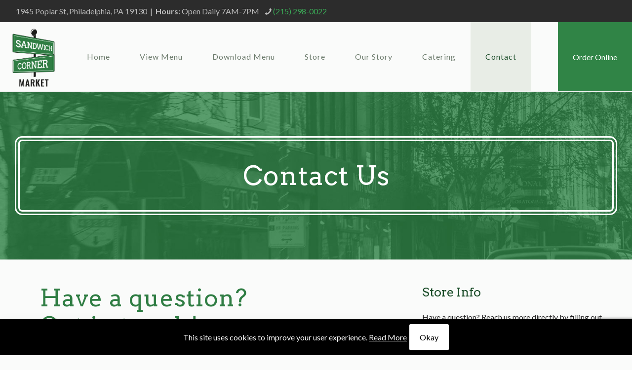

--- FILE ---
content_type: text/html; charset=utf-8
request_url: https://www.google.com/recaptcha/api2/anchor?ar=1&k=6Lc6To0aAAAAAL2ZYl85QkdAc1yuU1fDDiqYx0VX&co=aHR0cHM6Ly9zYW5kd2ljaGNvcm5lcm1hcmtldC5jb206NDQz&hl=en&v=PoyoqOPhxBO7pBk68S4YbpHZ&theme=light&size=invisible&badge=bottomright&anchor-ms=20000&execute-ms=30000&cb=ma7auq78nwn5
body_size: 49589
content:
<!DOCTYPE HTML><html dir="ltr" lang="en"><head><meta http-equiv="Content-Type" content="text/html; charset=UTF-8">
<meta http-equiv="X-UA-Compatible" content="IE=edge">
<title>reCAPTCHA</title>
<style type="text/css">
/* cyrillic-ext */
@font-face {
  font-family: 'Roboto';
  font-style: normal;
  font-weight: 400;
  font-stretch: 100%;
  src: url(//fonts.gstatic.com/s/roboto/v48/KFO7CnqEu92Fr1ME7kSn66aGLdTylUAMa3GUBHMdazTgWw.woff2) format('woff2');
  unicode-range: U+0460-052F, U+1C80-1C8A, U+20B4, U+2DE0-2DFF, U+A640-A69F, U+FE2E-FE2F;
}
/* cyrillic */
@font-face {
  font-family: 'Roboto';
  font-style: normal;
  font-weight: 400;
  font-stretch: 100%;
  src: url(//fonts.gstatic.com/s/roboto/v48/KFO7CnqEu92Fr1ME7kSn66aGLdTylUAMa3iUBHMdazTgWw.woff2) format('woff2');
  unicode-range: U+0301, U+0400-045F, U+0490-0491, U+04B0-04B1, U+2116;
}
/* greek-ext */
@font-face {
  font-family: 'Roboto';
  font-style: normal;
  font-weight: 400;
  font-stretch: 100%;
  src: url(//fonts.gstatic.com/s/roboto/v48/KFO7CnqEu92Fr1ME7kSn66aGLdTylUAMa3CUBHMdazTgWw.woff2) format('woff2');
  unicode-range: U+1F00-1FFF;
}
/* greek */
@font-face {
  font-family: 'Roboto';
  font-style: normal;
  font-weight: 400;
  font-stretch: 100%;
  src: url(//fonts.gstatic.com/s/roboto/v48/KFO7CnqEu92Fr1ME7kSn66aGLdTylUAMa3-UBHMdazTgWw.woff2) format('woff2');
  unicode-range: U+0370-0377, U+037A-037F, U+0384-038A, U+038C, U+038E-03A1, U+03A3-03FF;
}
/* math */
@font-face {
  font-family: 'Roboto';
  font-style: normal;
  font-weight: 400;
  font-stretch: 100%;
  src: url(//fonts.gstatic.com/s/roboto/v48/KFO7CnqEu92Fr1ME7kSn66aGLdTylUAMawCUBHMdazTgWw.woff2) format('woff2');
  unicode-range: U+0302-0303, U+0305, U+0307-0308, U+0310, U+0312, U+0315, U+031A, U+0326-0327, U+032C, U+032F-0330, U+0332-0333, U+0338, U+033A, U+0346, U+034D, U+0391-03A1, U+03A3-03A9, U+03B1-03C9, U+03D1, U+03D5-03D6, U+03F0-03F1, U+03F4-03F5, U+2016-2017, U+2034-2038, U+203C, U+2040, U+2043, U+2047, U+2050, U+2057, U+205F, U+2070-2071, U+2074-208E, U+2090-209C, U+20D0-20DC, U+20E1, U+20E5-20EF, U+2100-2112, U+2114-2115, U+2117-2121, U+2123-214F, U+2190, U+2192, U+2194-21AE, U+21B0-21E5, U+21F1-21F2, U+21F4-2211, U+2213-2214, U+2216-22FF, U+2308-230B, U+2310, U+2319, U+231C-2321, U+2336-237A, U+237C, U+2395, U+239B-23B7, U+23D0, U+23DC-23E1, U+2474-2475, U+25AF, U+25B3, U+25B7, U+25BD, U+25C1, U+25CA, U+25CC, U+25FB, U+266D-266F, U+27C0-27FF, U+2900-2AFF, U+2B0E-2B11, U+2B30-2B4C, U+2BFE, U+3030, U+FF5B, U+FF5D, U+1D400-1D7FF, U+1EE00-1EEFF;
}
/* symbols */
@font-face {
  font-family: 'Roboto';
  font-style: normal;
  font-weight: 400;
  font-stretch: 100%;
  src: url(//fonts.gstatic.com/s/roboto/v48/KFO7CnqEu92Fr1ME7kSn66aGLdTylUAMaxKUBHMdazTgWw.woff2) format('woff2');
  unicode-range: U+0001-000C, U+000E-001F, U+007F-009F, U+20DD-20E0, U+20E2-20E4, U+2150-218F, U+2190, U+2192, U+2194-2199, U+21AF, U+21E6-21F0, U+21F3, U+2218-2219, U+2299, U+22C4-22C6, U+2300-243F, U+2440-244A, U+2460-24FF, U+25A0-27BF, U+2800-28FF, U+2921-2922, U+2981, U+29BF, U+29EB, U+2B00-2BFF, U+4DC0-4DFF, U+FFF9-FFFB, U+10140-1018E, U+10190-1019C, U+101A0, U+101D0-101FD, U+102E0-102FB, U+10E60-10E7E, U+1D2C0-1D2D3, U+1D2E0-1D37F, U+1F000-1F0FF, U+1F100-1F1AD, U+1F1E6-1F1FF, U+1F30D-1F30F, U+1F315, U+1F31C, U+1F31E, U+1F320-1F32C, U+1F336, U+1F378, U+1F37D, U+1F382, U+1F393-1F39F, U+1F3A7-1F3A8, U+1F3AC-1F3AF, U+1F3C2, U+1F3C4-1F3C6, U+1F3CA-1F3CE, U+1F3D4-1F3E0, U+1F3ED, U+1F3F1-1F3F3, U+1F3F5-1F3F7, U+1F408, U+1F415, U+1F41F, U+1F426, U+1F43F, U+1F441-1F442, U+1F444, U+1F446-1F449, U+1F44C-1F44E, U+1F453, U+1F46A, U+1F47D, U+1F4A3, U+1F4B0, U+1F4B3, U+1F4B9, U+1F4BB, U+1F4BF, U+1F4C8-1F4CB, U+1F4D6, U+1F4DA, U+1F4DF, U+1F4E3-1F4E6, U+1F4EA-1F4ED, U+1F4F7, U+1F4F9-1F4FB, U+1F4FD-1F4FE, U+1F503, U+1F507-1F50B, U+1F50D, U+1F512-1F513, U+1F53E-1F54A, U+1F54F-1F5FA, U+1F610, U+1F650-1F67F, U+1F687, U+1F68D, U+1F691, U+1F694, U+1F698, U+1F6AD, U+1F6B2, U+1F6B9-1F6BA, U+1F6BC, U+1F6C6-1F6CF, U+1F6D3-1F6D7, U+1F6E0-1F6EA, U+1F6F0-1F6F3, U+1F6F7-1F6FC, U+1F700-1F7FF, U+1F800-1F80B, U+1F810-1F847, U+1F850-1F859, U+1F860-1F887, U+1F890-1F8AD, U+1F8B0-1F8BB, U+1F8C0-1F8C1, U+1F900-1F90B, U+1F93B, U+1F946, U+1F984, U+1F996, U+1F9E9, U+1FA00-1FA6F, U+1FA70-1FA7C, U+1FA80-1FA89, U+1FA8F-1FAC6, U+1FACE-1FADC, U+1FADF-1FAE9, U+1FAF0-1FAF8, U+1FB00-1FBFF;
}
/* vietnamese */
@font-face {
  font-family: 'Roboto';
  font-style: normal;
  font-weight: 400;
  font-stretch: 100%;
  src: url(//fonts.gstatic.com/s/roboto/v48/KFO7CnqEu92Fr1ME7kSn66aGLdTylUAMa3OUBHMdazTgWw.woff2) format('woff2');
  unicode-range: U+0102-0103, U+0110-0111, U+0128-0129, U+0168-0169, U+01A0-01A1, U+01AF-01B0, U+0300-0301, U+0303-0304, U+0308-0309, U+0323, U+0329, U+1EA0-1EF9, U+20AB;
}
/* latin-ext */
@font-face {
  font-family: 'Roboto';
  font-style: normal;
  font-weight: 400;
  font-stretch: 100%;
  src: url(//fonts.gstatic.com/s/roboto/v48/KFO7CnqEu92Fr1ME7kSn66aGLdTylUAMa3KUBHMdazTgWw.woff2) format('woff2');
  unicode-range: U+0100-02BA, U+02BD-02C5, U+02C7-02CC, U+02CE-02D7, U+02DD-02FF, U+0304, U+0308, U+0329, U+1D00-1DBF, U+1E00-1E9F, U+1EF2-1EFF, U+2020, U+20A0-20AB, U+20AD-20C0, U+2113, U+2C60-2C7F, U+A720-A7FF;
}
/* latin */
@font-face {
  font-family: 'Roboto';
  font-style: normal;
  font-weight: 400;
  font-stretch: 100%;
  src: url(//fonts.gstatic.com/s/roboto/v48/KFO7CnqEu92Fr1ME7kSn66aGLdTylUAMa3yUBHMdazQ.woff2) format('woff2');
  unicode-range: U+0000-00FF, U+0131, U+0152-0153, U+02BB-02BC, U+02C6, U+02DA, U+02DC, U+0304, U+0308, U+0329, U+2000-206F, U+20AC, U+2122, U+2191, U+2193, U+2212, U+2215, U+FEFF, U+FFFD;
}
/* cyrillic-ext */
@font-face {
  font-family: 'Roboto';
  font-style: normal;
  font-weight: 500;
  font-stretch: 100%;
  src: url(//fonts.gstatic.com/s/roboto/v48/KFO7CnqEu92Fr1ME7kSn66aGLdTylUAMa3GUBHMdazTgWw.woff2) format('woff2');
  unicode-range: U+0460-052F, U+1C80-1C8A, U+20B4, U+2DE0-2DFF, U+A640-A69F, U+FE2E-FE2F;
}
/* cyrillic */
@font-face {
  font-family: 'Roboto';
  font-style: normal;
  font-weight: 500;
  font-stretch: 100%;
  src: url(//fonts.gstatic.com/s/roboto/v48/KFO7CnqEu92Fr1ME7kSn66aGLdTylUAMa3iUBHMdazTgWw.woff2) format('woff2');
  unicode-range: U+0301, U+0400-045F, U+0490-0491, U+04B0-04B1, U+2116;
}
/* greek-ext */
@font-face {
  font-family: 'Roboto';
  font-style: normal;
  font-weight: 500;
  font-stretch: 100%;
  src: url(//fonts.gstatic.com/s/roboto/v48/KFO7CnqEu92Fr1ME7kSn66aGLdTylUAMa3CUBHMdazTgWw.woff2) format('woff2');
  unicode-range: U+1F00-1FFF;
}
/* greek */
@font-face {
  font-family: 'Roboto';
  font-style: normal;
  font-weight: 500;
  font-stretch: 100%;
  src: url(//fonts.gstatic.com/s/roboto/v48/KFO7CnqEu92Fr1ME7kSn66aGLdTylUAMa3-UBHMdazTgWw.woff2) format('woff2');
  unicode-range: U+0370-0377, U+037A-037F, U+0384-038A, U+038C, U+038E-03A1, U+03A3-03FF;
}
/* math */
@font-face {
  font-family: 'Roboto';
  font-style: normal;
  font-weight: 500;
  font-stretch: 100%;
  src: url(//fonts.gstatic.com/s/roboto/v48/KFO7CnqEu92Fr1ME7kSn66aGLdTylUAMawCUBHMdazTgWw.woff2) format('woff2');
  unicode-range: U+0302-0303, U+0305, U+0307-0308, U+0310, U+0312, U+0315, U+031A, U+0326-0327, U+032C, U+032F-0330, U+0332-0333, U+0338, U+033A, U+0346, U+034D, U+0391-03A1, U+03A3-03A9, U+03B1-03C9, U+03D1, U+03D5-03D6, U+03F0-03F1, U+03F4-03F5, U+2016-2017, U+2034-2038, U+203C, U+2040, U+2043, U+2047, U+2050, U+2057, U+205F, U+2070-2071, U+2074-208E, U+2090-209C, U+20D0-20DC, U+20E1, U+20E5-20EF, U+2100-2112, U+2114-2115, U+2117-2121, U+2123-214F, U+2190, U+2192, U+2194-21AE, U+21B0-21E5, U+21F1-21F2, U+21F4-2211, U+2213-2214, U+2216-22FF, U+2308-230B, U+2310, U+2319, U+231C-2321, U+2336-237A, U+237C, U+2395, U+239B-23B7, U+23D0, U+23DC-23E1, U+2474-2475, U+25AF, U+25B3, U+25B7, U+25BD, U+25C1, U+25CA, U+25CC, U+25FB, U+266D-266F, U+27C0-27FF, U+2900-2AFF, U+2B0E-2B11, U+2B30-2B4C, U+2BFE, U+3030, U+FF5B, U+FF5D, U+1D400-1D7FF, U+1EE00-1EEFF;
}
/* symbols */
@font-face {
  font-family: 'Roboto';
  font-style: normal;
  font-weight: 500;
  font-stretch: 100%;
  src: url(//fonts.gstatic.com/s/roboto/v48/KFO7CnqEu92Fr1ME7kSn66aGLdTylUAMaxKUBHMdazTgWw.woff2) format('woff2');
  unicode-range: U+0001-000C, U+000E-001F, U+007F-009F, U+20DD-20E0, U+20E2-20E4, U+2150-218F, U+2190, U+2192, U+2194-2199, U+21AF, U+21E6-21F0, U+21F3, U+2218-2219, U+2299, U+22C4-22C6, U+2300-243F, U+2440-244A, U+2460-24FF, U+25A0-27BF, U+2800-28FF, U+2921-2922, U+2981, U+29BF, U+29EB, U+2B00-2BFF, U+4DC0-4DFF, U+FFF9-FFFB, U+10140-1018E, U+10190-1019C, U+101A0, U+101D0-101FD, U+102E0-102FB, U+10E60-10E7E, U+1D2C0-1D2D3, U+1D2E0-1D37F, U+1F000-1F0FF, U+1F100-1F1AD, U+1F1E6-1F1FF, U+1F30D-1F30F, U+1F315, U+1F31C, U+1F31E, U+1F320-1F32C, U+1F336, U+1F378, U+1F37D, U+1F382, U+1F393-1F39F, U+1F3A7-1F3A8, U+1F3AC-1F3AF, U+1F3C2, U+1F3C4-1F3C6, U+1F3CA-1F3CE, U+1F3D4-1F3E0, U+1F3ED, U+1F3F1-1F3F3, U+1F3F5-1F3F7, U+1F408, U+1F415, U+1F41F, U+1F426, U+1F43F, U+1F441-1F442, U+1F444, U+1F446-1F449, U+1F44C-1F44E, U+1F453, U+1F46A, U+1F47D, U+1F4A3, U+1F4B0, U+1F4B3, U+1F4B9, U+1F4BB, U+1F4BF, U+1F4C8-1F4CB, U+1F4D6, U+1F4DA, U+1F4DF, U+1F4E3-1F4E6, U+1F4EA-1F4ED, U+1F4F7, U+1F4F9-1F4FB, U+1F4FD-1F4FE, U+1F503, U+1F507-1F50B, U+1F50D, U+1F512-1F513, U+1F53E-1F54A, U+1F54F-1F5FA, U+1F610, U+1F650-1F67F, U+1F687, U+1F68D, U+1F691, U+1F694, U+1F698, U+1F6AD, U+1F6B2, U+1F6B9-1F6BA, U+1F6BC, U+1F6C6-1F6CF, U+1F6D3-1F6D7, U+1F6E0-1F6EA, U+1F6F0-1F6F3, U+1F6F7-1F6FC, U+1F700-1F7FF, U+1F800-1F80B, U+1F810-1F847, U+1F850-1F859, U+1F860-1F887, U+1F890-1F8AD, U+1F8B0-1F8BB, U+1F8C0-1F8C1, U+1F900-1F90B, U+1F93B, U+1F946, U+1F984, U+1F996, U+1F9E9, U+1FA00-1FA6F, U+1FA70-1FA7C, U+1FA80-1FA89, U+1FA8F-1FAC6, U+1FACE-1FADC, U+1FADF-1FAE9, U+1FAF0-1FAF8, U+1FB00-1FBFF;
}
/* vietnamese */
@font-face {
  font-family: 'Roboto';
  font-style: normal;
  font-weight: 500;
  font-stretch: 100%;
  src: url(//fonts.gstatic.com/s/roboto/v48/KFO7CnqEu92Fr1ME7kSn66aGLdTylUAMa3OUBHMdazTgWw.woff2) format('woff2');
  unicode-range: U+0102-0103, U+0110-0111, U+0128-0129, U+0168-0169, U+01A0-01A1, U+01AF-01B0, U+0300-0301, U+0303-0304, U+0308-0309, U+0323, U+0329, U+1EA0-1EF9, U+20AB;
}
/* latin-ext */
@font-face {
  font-family: 'Roboto';
  font-style: normal;
  font-weight: 500;
  font-stretch: 100%;
  src: url(//fonts.gstatic.com/s/roboto/v48/KFO7CnqEu92Fr1ME7kSn66aGLdTylUAMa3KUBHMdazTgWw.woff2) format('woff2');
  unicode-range: U+0100-02BA, U+02BD-02C5, U+02C7-02CC, U+02CE-02D7, U+02DD-02FF, U+0304, U+0308, U+0329, U+1D00-1DBF, U+1E00-1E9F, U+1EF2-1EFF, U+2020, U+20A0-20AB, U+20AD-20C0, U+2113, U+2C60-2C7F, U+A720-A7FF;
}
/* latin */
@font-face {
  font-family: 'Roboto';
  font-style: normal;
  font-weight: 500;
  font-stretch: 100%;
  src: url(//fonts.gstatic.com/s/roboto/v48/KFO7CnqEu92Fr1ME7kSn66aGLdTylUAMa3yUBHMdazQ.woff2) format('woff2');
  unicode-range: U+0000-00FF, U+0131, U+0152-0153, U+02BB-02BC, U+02C6, U+02DA, U+02DC, U+0304, U+0308, U+0329, U+2000-206F, U+20AC, U+2122, U+2191, U+2193, U+2212, U+2215, U+FEFF, U+FFFD;
}
/* cyrillic-ext */
@font-face {
  font-family: 'Roboto';
  font-style: normal;
  font-weight: 900;
  font-stretch: 100%;
  src: url(//fonts.gstatic.com/s/roboto/v48/KFO7CnqEu92Fr1ME7kSn66aGLdTylUAMa3GUBHMdazTgWw.woff2) format('woff2');
  unicode-range: U+0460-052F, U+1C80-1C8A, U+20B4, U+2DE0-2DFF, U+A640-A69F, U+FE2E-FE2F;
}
/* cyrillic */
@font-face {
  font-family: 'Roboto';
  font-style: normal;
  font-weight: 900;
  font-stretch: 100%;
  src: url(//fonts.gstatic.com/s/roboto/v48/KFO7CnqEu92Fr1ME7kSn66aGLdTylUAMa3iUBHMdazTgWw.woff2) format('woff2');
  unicode-range: U+0301, U+0400-045F, U+0490-0491, U+04B0-04B1, U+2116;
}
/* greek-ext */
@font-face {
  font-family: 'Roboto';
  font-style: normal;
  font-weight: 900;
  font-stretch: 100%;
  src: url(//fonts.gstatic.com/s/roboto/v48/KFO7CnqEu92Fr1ME7kSn66aGLdTylUAMa3CUBHMdazTgWw.woff2) format('woff2');
  unicode-range: U+1F00-1FFF;
}
/* greek */
@font-face {
  font-family: 'Roboto';
  font-style: normal;
  font-weight: 900;
  font-stretch: 100%;
  src: url(//fonts.gstatic.com/s/roboto/v48/KFO7CnqEu92Fr1ME7kSn66aGLdTylUAMa3-UBHMdazTgWw.woff2) format('woff2');
  unicode-range: U+0370-0377, U+037A-037F, U+0384-038A, U+038C, U+038E-03A1, U+03A3-03FF;
}
/* math */
@font-face {
  font-family: 'Roboto';
  font-style: normal;
  font-weight: 900;
  font-stretch: 100%;
  src: url(//fonts.gstatic.com/s/roboto/v48/KFO7CnqEu92Fr1ME7kSn66aGLdTylUAMawCUBHMdazTgWw.woff2) format('woff2');
  unicode-range: U+0302-0303, U+0305, U+0307-0308, U+0310, U+0312, U+0315, U+031A, U+0326-0327, U+032C, U+032F-0330, U+0332-0333, U+0338, U+033A, U+0346, U+034D, U+0391-03A1, U+03A3-03A9, U+03B1-03C9, U+03D1, U+03D5-03D6, U+03F0-03F1, U+03F4-03F5, U+2016-2017, U+2034-2038, U+203C, U+2040, U+2043, U+2047, U+2050, U+2057, U+205F, U+2070-2071, U+2074-208E, U+2090-209C, U+20D0-20DC, U+20E1, U+20E5-20EF, U+2100-2112, U+2114-2115, U+2117-2121, U+2123-214F, U+2190, U+2192, U+2194-21AE, U+21B0-21E5, U+21F1-21F2, U+21F4-2211, U+2213-2214, U+2216-22FF, U+2308-230B, U+2310, U+2319, U+231C-2321, U+2336-237A, U+237C, U+2395, U+239B-23B7, U+23D0, U+23DC-23E1, U+2474-2475, U+25AF, U+25B3, U+25B7, U+25BD, U+25C1, U+25CA, U+25CC, U+25FB, U+266D-266F, U+27C0-27FF, U+2900-2AFF, U+2B0E-2B11, U+2B30-2B4C, U+2BFE, U+3030, U+FF5B, U+FF5D, U+1D400-1D7FF, U+1EE00-1EEFF;
}
/* symbols */
@font-face {
  font-family: 'Roboto';
  font-style: normal;
  font-weight: 900;
  font-stretch: 100%;
  src: url(//fonts.gstatic.com/s/roboto/v48/KFO7CnqEu92Fr1ME7kSn66aGLdTylUAMaxKUBHMdazTgWw.woff2) format('woff2');
  unicode-range: U+0001-000C, U+000E-001F, U+007F-009F, U+20DD-20E0, U+20E2-20E4, U+2150-218F, U+2190, U+2192, U+2194-2199, U+21AF, U+21E6-21F0, U+21F3, U+2218-2219, U+2299, U+22C4-22C6, U+2300-243F, U+2440-244A, U+2460-24FF, U+25A0-27BF, U+2800-28FF, U+2921-2922, U+2981, U+29BF, U+29EB, U+2B00-2BFF, U+4DC0-4DFF, U+FFF9-FFFB, U+10140-1018E, U+10190-1019C, U+101A0, U+101D0-101FD, U+102E0-102FB, U+10E60-10E7E, U+1D2C0-1D2D3, U+1D2E0-1D37F, U+1F000-1F0FF, U+1F100-1F1AD, U+1F1E6-1F1FF, U+1F30D-1F30F, U+1F315, U+1F31C, U+1F31E, U+1F320-1F32C, U+1F336, U+1F378, U+1F37D, U+1F382, U+1F393-1F39F, U+1F3A7-1F3A8, U+1F3AC-1F3AF, U+1F3C2, U+1F3C4-1F3C6, U+1F3CA-1F3CE, U+1F3D4-1F3E0, U+1F3ED, U+1F3F1-1F3F3, U+1F3F5-1F3F7, U+1F408, U+1F415, U+1F41F, U+1F426, U+1F43F, U+1F441-1F442, U+1F444, U+1F446-1F449, U+1F44C-1F44E, U+1F453, U+1F46A, U+1F47D, U+1F4A3, U+1F4B0, U+1F4B3, U+1F4B9, U+1F4BB, U+1F4BF, U+1F4C8-1F4CB, U+1F4D6, U+1F4DA, U+1F4DF, U+1F4E3-1F4E6, U+1F4EA-1F4ED, U+1F4F7, U+1F4F9-1F4FB, U+1F4FD-1F4FE, U+1F503, U+1F507-1F50B, U+1F50D, U+1F512-1F513, U+1F53E-1F54A, U+1F54F-1F5FA, U+1F610, U+1F650-1F67F, U+1F687, U+1F68D, U+1F691, U+1F694, U+1F698, U+1F6AD, U+1F6B2, U+1F6B9-1F6BA, U+1F6BC, U+1F6C6-1F6CF, U+1F6D3-1F6D7, U+1F6E0-1F6EA, U+1F6F0-1F6F3, U+1F6F7-1F6FC, U+1F700-1F7FF, U+1F800-1F80B, U+1F810-1F847, U+1F850-1F859, U+1F860-1F887, U+1F890-1F8AD, U+1F8B0-1F8BB, U+1F8C0-1F8C1, U+1F900-1F90B, U+1F93B, U+1F946, U+1F984, U+1F996, U+1F9E9, U+1FA00-1FA6F, U+1FA70-1FA7C, U+1FA80-1FA89, U+1FA8F-1FAC6, U+1FACE-1FADC, U+1FADF-1FAE9, U+1FAF0-1FAF8, U+1FB00-1FBFF;
}
/* vietnamese */
@font-face {
  font-family: 'Roboto';
  font-style: normal;
  font-weight: 900;
  font-stretch: 100%;
  src: url(//fonts.gstatic.com/s/roboto/v48/KFO7CnqEu92Fr1ME7kSn66aGLdTylUAMa3OUBHMdazTgWw.woff2) format('woff2');
  unicode-range: U+0102-0103, U+0110-0111, U+0128-0129, U+0168-0169, U+01A0-01A1, U+01AF-01B0, U+0300-0301, U+0303-0304, U+0308-0309, U+0323, U+0329, U+1EA0-1EF9, U+20AB;
}
/* latin-ext */
@font-face {
  font-family: 'Roboto';
  font-style: normal;
  font-weight: 900;
  font-stretch: 100%;
  src: url(//fonts.gstatic.com/s/roboto/v48/KFO7CnqEu92Fr1ME7kSn66aGLdTylUAMa3KUBHMdazTgWw.woff2) format('woff2');
  unicode-range: U+0100-02BA, U+02BD-02C5, U+02C7-02CC, U+02CE-02D7, U+02DD-02FF, U+0304, U+0308, U+0329, U+1D00-1DBF, U+1E00-1E9F, U+1EF2-1EFF, U+2020, U+20A0-20AB, U+20AD-20C0, U+2113, U+2C60-2C7F, U+A720-A7FF;
}
/* latin */
@font-face {
  font-family: 'Roboto';
  font-style: normal;
  font-weight: 900;
  font-stretch: 100%;
  src: url(//fonts.gstatic.com/s/roboto/v48/KFO7CnqEu92Fr1ME7kSn66aGLdTylUAMa3yUBHMdazQ.woff2) format('woff2');
  unicode-range: U+0000-00FF, U+0131, U+0152-0153, U+02BB-02BC, U+02C6, U+02DA, U+02DC, U+0304, U+0308, U+0329, U+2000-206F, U+20AC, U+2122, U+2191, U+2193, U+2212, U+2215, U+FEFF, U+FFFD;
}

</style>
<link rel="stylesheet" type="text/css" href="https://www.gstatic.com/recaptcha/releases/PoyoqOPhxBO7pBk68S4YbpHZ/styles__ltr.css">
<script nonce="iZKSn3GsY-19ev1e5m-6gg" type="text/javascript">window['__recaptcha_api'] = 'https://www.google.com/recaptcha/api2/';</script>
<script type="text/javascript" src="https://www.gstatic.com/recaptcha/releases/PoyoqOPhxBO7pBk68S4YbpHZ/recaptcha__en.js" nonce="iZKSn3GsY-19ev1e5m-6gg">
      
    </script></head>
<body><div id="rc-anchor-alert" class="rc-anchor-alert"></div>
<input type="hidden" id="recaptcha-token" value="[base64]">
<script type="text/javascript" nonce="iZKSn3GsY-19ev1e5m-6gg">
      recaptcha.anchor.Main.init("[\x22ainput\x22,[\x22bgdata\x22,\x22\x22,\[base64]/[base64]/[base64]/bmV3IHJbeF0oY1swXSk6RT09Mj9uZXcgclt4XShjWzBdLGNbMV0pOkU9PTM/bmV3IHJbeF0oY1swXSxjWzFdLGNbMl0pOkU9PTQ/[base64]/[base64]/[base64]/[base64]/[base64]/[base64]/[base64]/[base64]\x22,\[base64]\\u003d\x22,\x22P8KyeV7Ch0IYRcK5w7LDqUlmIHgBw6PCrg12woEWwpjCkVfDoEVrG8K6SlbCpMK7wqk/XCHDpjfCiQpUwrHDjMK+acOHw7l5w7rCisKXCWogP8Onw7bCusKqb8OLZzXDh1U1ZMKQw5/[base64]/wr/Di8KxwqjDgRY0wrk6KFDDkjE9wpfDnBTDlU51wrrDtlXDpxfCmsKzw5MFHcOSBcKbw4rDtsKwWXgKw7jDm8OsJi8saMOXYBPDsDI5w6HDuUJXYcOdwq5vEirDjURTw43DmMOrwq0fwr5swr7Do8Owwq1wF0XCihx+wp5mw57CtMObUsKNw7jDlsKOMwx/[base64]/DosODw6JdacK0wrnDuQcxwovDg8OsSsKqwqQ/TMOLZ8KuEcOqYcO1w7rDqF7DkcKiKsKXehvCqg/DoXw1wolAw5DDrnzCmHDCr8Kfc8OZcRvDqsO5OcKaccOSKwzCvMOLwqbDsn1/HcOxK8Kiw57DkB/Dv8Ohwp3CrsKJWMKvw6zCksOyw6HDgRYWEMKkS8O4DjYqXMOsciTDjTLDssKEYsKZeMKZwq7CgMKDIjTCmsKHworCizFJw6PCrUAPZMOATx57wo3DvjHDhcKyw7XClMOew7YoDsO/wqPCrcKPL8O4wq8Lwq/DmMKawqXCjcK3HisrwqBgTHTDvlDCuEzCkjDDhXrDq8OQcR4Vw7bCn0jDhlISeRPCn8OqL8O9wq/CgcKTIMOZw4jDj8Ovw5hCclM2bVosRQwKw4fDncOkwqPDrGQKWhAXwr/[base64]/[base64]/CvsK8w7vChMK/[base64]/Cq8Kwwp/CgmXCgXIhKcO8VsKOY8OaJsOZXMKNw745wqN0wrDDncOtfDFNf8K/w6XCvnPDrlR/O8OuJT4YKmDDgmM7HnbDkDzDiMKTw4/Cl3BJwqfCg2snbF9cVMOawr8aw6Ryw5h2JEHCv14EwrNOS1LCji7DpCfDrMOZw6LClQR+IcOPwqrDssO7KHIzf35BwoUYZ8OWwr/CrXZUwrNRQj8Vw71/w6DCjRMTSg96w65RWsO8DMKuwpTDo8K8w51Cw4/CsyLDm8OGwrk0L8KVwqhcw5pyE3psw5IMRMKGHjPDl8OtAsOFVMKOD8OiGsOLTj3Cg8OsOMOFw5EDESk4wpvDiU3DkDPDocOlPQPDmUoDwoFBGMKZwp4Rw7NuXsKFGsONMCoCGQMmw4Icw7nDujXDqGYzw4PCssOaaywYWMORwqvCp2MOw7RIRsKlw5/CsMKFwqzCmmPCtVFuVWQsdsK8DMKYYMOmSsKkwoRKw4Z6w4kjSMOHw6BxKMOoZ0VqccOHw5Auw7zCkyUgcwpsw7dBwpzChhcJwr3DkcOUbC00PMKeNH3CkzjCmcKmR8OuAGrDpEPClcK/ZsKfwpl/wprCkMKAAl7CkcObdFhDwoheYBTDn3jDmxLDnnHCvU9Yw6kqw7N3w41vw45uw5/Dp8OYFsK+WsKuwq3CnMOqwoYoOcKWHBPChsKiw4/Ct8KTwoM6EEDCu3LCm8OKHyUFw6HDhsK1EAzClE3DqjYUwpTCpMOoOQlPVnIOwoc+w4XCsTgdwqVTdcOCwpMrw5ALw7nCkg1Twrp7wq7DhXkVHMK4AsOQHmPDjUpyfMOawpNewrXCrzF+wr5awoE1WsK/[base64]/DohhPw4oJF8Ofw5nDnQbDgMOxSsOUw4Jmw4M5w6FOwq1EWXLDgVIZw60jc8Owwp8mYcOsfsO5IwJKw5/DtgTCvFPCgl7DlGPCjHXDk14xdxDCplfDiGF/[base64]/Dl3d4wrHDl8KGwpzCuANdwrLDl8KcwrpLw69Yw6vDoEs4JEbDk8OhWMOOw7B7w6PDnCvChlQfw7RSw5jCszHDrAFMA8OIRnLDh8KyIAvDtyxnO8KJwr3DjMKhGcKCanZ8w457PsKow6bCk8Ksw5zDmMKedSYRwozCoxJ2CsKzw4/CrgksSBnDhsKfwoglw43Dn0JhCMKuwrrCrDvDtRBrwoLDn8Oqw6jCvMOuwrtBdsO8Xnw5UMOZbWtJPgUsw6PDkwlbwqlHwotBw7XDryVjw4bCkA4Kw4dpwol7BRLDq8KAw69owqVRPj9xw4l6w7nCoMKENxhuKG3DkmDCq8OSwprDhTlRw5xBw5bCsS/DmsKpwo/DhH5owox2w6APa8KSwprDswDDgGI1e3t7wrfCvTbDtnvChBBJwo3DijPCkW1sw64Hw7bCvBbCrsKWKMK9wqvDr8OCw5Q+LDhpw4thD8KZwpTDpDLDpcK0wrxLw6bDm8KHwpDCoS9Zw5LClCpEYMOnPzwhw6DDt8OPwrbDjDdwIsOResKLwp5sesKYbVZIwod/OsOZw58Mw5pEw7PDtUhkw57CgsKVwo/CmsKxGEkGU8OMXxnDrXTDowdawpjDo8KpwqvCuD3DisKgPCbDisKewrzCkMOfRjDCoF/Csngdwq/DqcK+O8KJQcKDwp9fwpPDoMOAwqELwqPCpsKAw6XCrD/DtVVyYsOMwpwMCCjCk8OVw6/CucOkworCoWrCtsO3w7TClyXDh8KOw4PCl8K9w41wNyNrIMOBwpo/wrxjCMOKGjM6e8KaHU7Du8KVK8KDw6bDhDzCujlGWWlfwrXDlGsvQk7CjMKAAT/DmsODw6RcA1/[base64]/Dtg5Ow6DDh8KJwqtWwrfDskTDnm/CnsKFZMKmCcOLw5gLwrhzwqvCgMOfSwdtURPCsMKAw5J+w47CsSQdw4BhPMKywq3DgMKEMMKowqbCicKDw7INw4pWKVMlwq0jORPCp1PDm8OxOFDCgG7Dj0VZA8ORwozDu3w/wqPCk8KyB3dqw7XDhMKaYcObdj/CiF7CvBoSw5VuaDXDkMO3wo5OIVzCtkHDpsOqGh/CsMKQG0VoJcKWbRZiw6bCh8ORb0BVw55TQ3kMwqMQWBXDmMKTw6IuAcKVwoXCv8OaCVXDk8Ocwr3CsUnDusORwoAZw68/flLCuMOoCcO+cQzCtMKpKWrCucO9wrpTCT0uw6d7DG9NK8OiwqUhw5nCqMOmwqJcaxHCuXk4wpBew7kiw68lwronw5bCosOvw60xXsKPUQ7DqsKuwq5CwqzDrF/DpsOqw5k0HWkRw73DpcKqw4NTUDFSwqnCsnnCpsODQsKFw6PCtWRVwo4/w4gswqDCrsKSwqBDT3LDui/[base64]/DshE2wpMnw60SwoQpw40/wr/CjBEjYMKuw6jCrgk8wq3Cq03CicKbYcKRw73Dt8K7wp3DvsOFw5fDuDbCiQ1jwq3Cu3NHTsOsw68ow5XCuBDCtsO3XcKKw7LClcOgCMKVwpZ2Mj/DgsOXAg1CHGpkEmlvMVjDocOwWmlZw6lqwpswEzNOwrHDusOgaURpYsKSN3JwYCMlWMO+ZMOwAMKXGsKXwpApw65Fwpk9wqs7w7JmRDAIBCknwr9JTDbCp8K5w5NOwr3Cn0vDsznDv8OGw4PCp2vClMKkQ8OBwq05w6DDhWUcMVYdHcK2aRhHMMKHH8KzWl/DmRvCm8O0MkpNwokIw7BfwqDDoMKSaGEbacKnw4fCtzLDsAvCh8KtwqfDhlJrajsPwrR6wozDohrDgVvCtDNKwrfCo3fDtU3CtAfDjsOLw7YIw4ZzJm7DoMKJwoIaw6svGMOzw5zDoMOgwpTCtDFiwrXCv8KMDMKBwr/DvMOgw5Zkw47CgMK1w64EwrjDr8O4w6Rqw4PCtnBNwqjCv8Knw5FWw7ogw54dLcOBQTXDn1jDocKLwrAAw4nDh8O1VE/CmMKDwrbCtG9IKcKiw7pzwrTCpMKMK8K3SS/[base64]/wrrCjsOcwrrDtsKWwq/CniHDq8K3w5F+w5Q/woESK8KIDsK4wqFMcsKpw4TCgsKww7EvfAMsfQ7DqUPCjEXDihbCtVYOaMKvb8ONYMKjYzB3w4YTIR/[base64]/CtcKgw7cew7PDpsOtcMKuGcKOSMOkVsOPwo0MWcOiL20YVMOAw7HChsOfwr3CvsKSw7PCisOFP2V8Px/Ck8KpSl1JTkExAC8BwovCgsOQQgHCqcOjbnLCsGEXwogOw6bDtsKww6UCWsK8wr0STETDicOWw5R8DhjDhEpgw7XClMKvw5jCuSzDjl7DgcKAw4sjw6Q/PRMyw7HCtTjCr8Kuw7h6w6TCosKybMK1wrVqwoRuwqLCtVvDgMOTclzDq8OVwojDucOgQsK0w4lRwrAMTW09PzdGE2/DpWdkw4kKw7fDkcK6w6PDi8O4acOAwpgJTMKGe8K8w47CtGQRJArCmCfDlQbDmcOiw7LCm8OTwoQgw5MMfirDuQ7Ctk3CpxLDssOjw5BzDcKUwqxjZMK/D8OtHMKAw67Cv8K7wpwLwqJPw7vDihcuwo4DwqTDg2lUf8OxeMO9w5fDjsKAfiU+wqXDqDpOPT13JWvDn8K3ScKCTBUtHsODW8KZwojDqcOxw4/DkMKTTHbDgcOocsO1w6zDmsO/[base64]/w4TDmW/Cq2/CqMKDw6MZw6nChkFkBMO9w594w4DCszzDsxzDhMOOw6DChVHCusK9woTCp0HDuMO6wq/CvMKhwpHDm30kecOEw6RcwqbCicOkVTbCqsKSfiPDqCvDvkMnwo7DpEPCr17Dn8ONMk/ChMOEw681f8OPEVcSYgLDimtrwpJjFUTDmFLDiMK1w6UXw4cZw6ZeH8OfwodGM8KmwrYNdSASw5fDk8OmL8KXayYxwoFHb8Kuwp16FT1kw5bDpsO9woIxT1fDmsOaHsOEwrbCm8KUw7HDsz/CrMKLPSXDsg7CnWDDhTVNCsK2wofCjTXComU/ahfDvDgZw4/Dr8O/CnQfw7Vzwr83wqbDocO5w6spwq0uw6nDpsKmJcK2ecKHJMKuwpjCp8KwwqcSS8O+QUZWw53CtsKAVQZ4IXQ4fkpMw5LCsn8WQj08Rk/[base64]/[base64]/CtsO7wocIG8KlNcKQw5/Dq8OaD8Ocw4/DoVp7AcK7DWQtecKfwotrRHDDl8KCwpt5EEBOwrFOQcODwqpya8Kwwo3DoXwgSWkMw5E5wo5PJE8XBcKCWMKqeRbCgcOkw5LCq2h9XcKnaG88wq/DqMKJBMK/QMKMwrlwwo/ChEIuw7YHL2bDjENdw4N2NTnCq8OZXG1cWETCrMOFXGTDnzDDrzInVFd9w7zCp2/[base64]/[base64]/[base64]/CssOAcHQXwrfDqMKEwqBJw6E5w7/[base64]/MX/CmcKxGVEdL1jChgpRaTnChsKEZsONwoI8woxFw4JbwpDCs8K5wqV0w6nCkMKkw5M4w7zDscObwrYsOsOKIMK9d8OQSlV1BRzCuMOGBcKBw6PDrcKZw5DCqEEUwoPCvmgKaHrCuW/DqWzCkcOxYTrCicK9LAksw5nCkcKjwpprScK8w7wtwpgBwqIsDhBsd8Owwo9XwpvDmkLDqMKOHyzChjXDtcK/wqFSfWRBHSbCgcOUK8K4X8KwecKGw7wswrnCqMOEdsOTw5pkE8OQXl7DuDtawoTCu8KCwpsFw7rDusKtwp0qU8K7TcKWPsKBbsOeLy7Duz1vw6JkwqzDiSp/wpjDrsO6wqDDmEgWSsKpwoRFCBh0wotbw4ULFcKHRcOVw7XDmilqWMKwET3CkTRNwrBwBW/DpsOywokKw7TDpsK1MwRUwpZ3KkYqwrEBDcO6wrM0csOUwobDtnN4wpDCs8Oww6chJA9/[base64]/CrEfCklAfwpbDlMOiw7LDukLDk3VCAQtXG8Kqwr0eQ8OYw7NHw4F2N8K3w4zClcK1woVow5bCjzkSOFHCkMK7wp8EYsO8w6PDisKcwq/Cuggiw5FVbnB4H14pwphyw4low5YHN8KqEsOGw4/DrVlfBsOIw5jDtcOAOEQKw7rCuUzDtGbDvgXCpcK/agZfFcOrTcKpw6QFw7zCi1zClcO/wrDCtMOvw45KV1xEfcOnYjnCn8OLfjwBw5kowrXDjcO7w5HCoMO/wrHCpTVnw4HCpsK4wo56wrfDgwpUwovDpsOvw6BdwpAcIcKmGcKMw4HDhVlmYQ96wozDvsKEwoDDtnnDvFfDpQTClmDCozjDn0ggwpYKWxnCicKHw4XDmsKGwpM/FxHCkcOHwozCoHQMeMKEwpLDomJ8wp0rIlYOw50iOkfCmSA/wq9RN0J9w57Ck0I+wp59P8KJbhTDn3XCvMO5w5/DlsOcbsKdwr1jwozCscKew6pzb8O6w6PDmsK9OcOrcB7DusOPJyfDkVV9H8KWwoDDn8OgF8KML8K2w5TCmQXDixrDsxbCgSfCmMOHHh8iw65Aw4TDjMK9GXHDiDvCsSs3w6vClsKvKsKVwr8Hw6dxwqLCosOVccOMJlvCtsK8w4/CgFzCl0fDn8KXw7l/K8O5TVI/S8KCNcKbU8KMM04oMcKbwoQMOH7CisKbbcO1w5ZBwp8aZ2lbw6tewojDs8KdccKRwoYSwqzDu8O4w5XCjhoCWsKGwpHDk2nDncOJw6UZwqlJwrTCqsKIw7nCvXI5w55hwpwOw6HDphfCgk96WyZQKcKPwosxbcOYw6/Dqk/[base64]/[base64]/DgnfDksKAw50Lw58ewpMuwpVkUVbChMOHNMKZEMKkB8KuWcO5wqIuw5EAexYrdGEQw7LDtkfDs0Rcwp7CrMOpTCwHPFfDi8KWHFBlG8KhCBXClMKaSUAMw6Viwr/[base64]/DvMK7I8KIAcKuw4DDk8O+XXvDlXfDvAEEw4XDscOxdU/ChC4iR2rDhigpwrU/KMOmQBfDthnDtsOPeUwPP2LDjj4yw5g9QH0pw4oHwo0aMFPDhcKiwqLCp0ssccKsGMK7TsOPWkAWJ8KyMcKLwp4fw4DCt2BnNxTCkj02N8KFIn19Eh0lEWNfCwzDp3XDpELDrCg/[base64]/CssKDEMOuw5A9MMKRSTRBDMK/w6hAw6XDg1XDusORw5PCnsKZwrcDw57CjVjDqcKxNMKUw4vDicO4wp/CqynCjHdnN2nCjClsw4Ytw73CqRHCisKlw7DDridcPcKZw5DClsKPGMOaw7oCw6/[base64]/CnMK8woLDlcOHZcK5wpYdcsKvw4gjwprCoXhIwqxSwq/Clg7Dgng3GcONV8O5VT4wwoYUQsObCsOFSlltKk3CvjDDiBvDgBrDg8OkNsOlwo/DnVBZw4kAH8K7UFXDvMOVwp50dnd8w7wdw6N0b8OrwqkgBmnDixwJwoArwoA0TUcZw5nDjsKIdzXCqjvCisOdecKHOcKgEihdUsKLw4LDosKpwrhOb8OBw61pKhgeYAfDjsKFwo5HwrQ7GsKcw4E3KXd0CgbDmxddw5/CgsKvwofCoEpfw6MeMBjCjMOfe1hswqzDtsKBTC15PnnDl8Oqw7UAw5DDnsKXIHodwpdkU8K3V8Kgcz3Dji9Vw5xZw7LDq8KQIsODSzs+w6zCiEV2w77DqsOUwqrCvXsFeQ/DisKAw5B7SlxXP8KROCpBw6Z/wqgJXArDpMOTR8OXwoZxwq9ww6Ynw4tswqMxw6XCk2zCiSECDsOTQTsVZMOQBcOHDinCoRMLIkdAIiwZIsKcwrNow7sqwp7DmsO/D8KDBMO9w4bCi8OtLk7CisKjw57DiiYOwpt1w63Cm8KVN8KiKMOrNS5KwpVrEcOBKXEhwp7DnDDDlFpJwppgDj7DtMOdHUBlHjPDg8OXwr8HMMKSw43CqMO2w4LDqz8jWm/[base64]/Dp8Opwr3ChArCgVjDv31Tw43CjgfCtsOWwq7DvB3DncKWw4QFw4dUwr5cw7YIbjzCsRnDpEoiw5/CmXxbBsODwpghwpF9LcKKw6LCk8OQHcKzwrDDmBTClDrChHLDmMK7CQ0jwqQuTFodwrLDkn8FXCvDgMKaDcKrCFTCuMO0eMOxTsKaYVvCrTvCjMKgbHsCPcObYcKvw6rDgU/DgjZAwp7Dr8KEe8O3w5vDnHvDi8O7wrjDtcOFGsKtwrDCpCARwrRVCMKtwpjCnCExeEnClhRWwqvCgcK+ZMOgw5zDh8KJGcK6w6d3a8Ovd8KYYcK7DzA9wpRnwoF7woBOwoXDsjBPw7Jpc2bCmHwzwpvDvMOkFBo5S2ZoRR7Cm8O4wr/[base64]/DpMKPw6BWw6PDuTzCimvCucKiwpM1SlcrcHjCncOMw5zCjAPCjsOkT8KeAA40R8KFw4BoNMOiwp8oE8Ovwr1vZsOEEsOaw4QXLsKfC8K3wqbDnHsvw6Ykdj7CpUrClsKDwpPClmkfMhPDv8OkwrMGw7bClcObw5zCvnzCvjs/AGEEIMOcwoJXRMOPw5HCosOcecKtOcOiwq0/wqPCkkLCjMKTaihjAgrCq8OxEsOFwq/CosKLVRXCrUTDkhl3w6TCpcKvw4UnwrzCg3jDun/DnRZqSnlDBsKTVcKDQ8Onw6I8wqUeNhPDoWk1w7VyCEPDg8O4wptIZMKywokbQVZIwpt1w6U1VcOJcBfDhXQTfMOPHwQ8QsKbwpwhw7DDg8Oaaw7Dmj/DnwrDocOgPB3Cn8Ojw6XDsGTCrcOtwoPDtyxWw4TCjcOFGQRuwpIPw6Y5LzrDkH9LHcO1wrZ8wpHDlwlBw5JBVcOETsK3w6TCiMKewrrCikkJwoRqwo/[base64]/[base64]/Dv8OcwoXDhsK1woZOw7HDu8Obw6tswrR8wrfCgxcECcKhYBNhwofDrsKMwpJzw4Ufw5TCpzxKbcKjF8OAEVElNV1fCFYXfyXCrjXDvSfDpcKowrcpw5vDuMO/XkozVyEZwrlXIMOvwo/DpMOjwrZbVsKmw5MOUsOkwogedMOXIEjCp8KobnrDr8KoFgVgTMOcw6RBXDxDPFTCkMOsf24LFTLCh0cbw53CpVVwwq3Cn0LCnyZdw5zCrcO1ZwDCmsOqcMKkw45XT8OYwpVAw5VpwpvCjsO/wpoIOlfCgMOYES87wobCsBY0BsOOEx3DpEwzZE/[base64]/Dp8Kuw7LDk8OUEsO/w6XDv17Cm8OlScKiwr0lXS3DhMOVD8OjwrEkwp5pw7IvSMK1SzFLwpV0wrYVE8K8w7DDp0MsR8OaGABGwp/DksOkwpg+w6U4w4ACworDt8OlYcK6FMObwoBewrjCqlbCs8OfDExpVcOvOcKVfHRWe03CjMKVXMKPw6gBO8KcwrlKwp1SwrhzT8ORwoHCvcO3wrQGBMKhSsOJRUTDq8KiwovDg8K6wr/DuHxFH8KYwrzCsC4Bw43Dp8KQPMOgw6DCqcO5SWlsw4XCjjxTwpDCjsKxJXwWUMOldTDDpsOVwpzDnBwHBMKUEEvDpsK9aCIpYMO8bTJ1wrHCgm0ww4h1GljDvcKPwoXDlcOow6fDv8OfUsOWw6rCtsKOSsOsw77DsMKIwrDDr1tLY8OHwoDCosOyw4k/[base64]/Dmn52QAbDkHTCiCfDrC1NwrNrJsO+w6JaEMO9csK2AcO1w6RJKG7DvsK9w45+FsO0wq5mwq/Cmjhyw7XDoxoCXW1XKSjCnMK+w6Ffwq3CtcKOw5pFw73Dimh9w4EmYMKITcOUV8Kswr7CksObCj/CrWkkwpktwoYdwpsCw60GM8Omw5vDkWccPsKzWlLDo8Kmd03DiXl1YFXDlivDl2zCrcKfwo5MwrdYdCfDjCcwwoLCsMKDw4dJZ8K0Jz7DoibDpsOBw4U2SsOjw5phVsKzwqDCnMKUw4PDscOuwqZSw7x1QsO/w49Swp/CnjAbQsKIw73Djjl3wpbCh8O9MlNcwqRUwrDCpMKKwrcVOMKxwpYwwrzDo8O+FMKBMcOdw7s/JBLCh8OYw59gIz/[base64]/DoQrDrMKfwolgwo/CuAfDvcKxw40HZQ8CwpkZw6DDm8K2W8O5wpnDq8K7w6gfw5nCm8O/wrAVLsKGwrkKw4vDljIIDiITw5HDkyUow7DCi8KZKcOJwpFkEMO/WsObwr8qwpTDucOkwpzDqx/DgAbDqHXDnlHDhsONdVXCrMO0w5toOFrDhhvDnlXCljPCkAVaw7jDpcKnAlQwwrcMw63DnMOlwrUxUMKLfcKHwp4gwqB5XMKZwrvCkMOuw4diecOzHiLCtTXDkcK6fVbDlhx0BsOJwq8bw5rCosKjNCnCuxkKZ8KtbMK/UA1jwqZwFcOwE8KXQcOxwr8uwoNLS8KKw4w9dFV/[base64]/PMKefGRVw5Ffw4EXQGc1BMO/WyLDtRHDt8O0DCrCtT/[base64]/[base64]/fMKnEhBKw7rCli3Ch8OPJsKIW8OJwozCrcOFTsO0wq3DmsOVw5JVWmZWwqbClMKVwrdobMO7KsKJwpNqJ8KFwrtHwrnCssOAZMKOwqnDpsKNV3jDhwHDvcOSw73Cs8KzNlJbOsOYdMOOwoQDwowUJU0gCh5+wpjCi1DCp8KNbAnCjX/CnlYKZlDDlgkBL8KyYMOFHlnCq3PDjsKowrlZwrYJIjDDvMKow5Y7JmXCuiLDp3d1EMO0w57CnzJsw77Ci8OsAlxzw6fCgsO6R33Du2JPw6tEbsKQXMKFw4vDlHPDksKiw6DCi8KJwqFuXsOFwovCujUzw5vDgcO7fS/CuzQ+B2bCsADDs8OPw5NScmTDpnTCq8OmwqAXw53DlDjDvX9ewpnDuX3CgMOUDnQeNFPDhxHDn8OwwpPCvcKTTl7Cp1XDqcO8V8OOw4fCnDpqw5A7AMKkV1N8UcOow7kwwo/DsDwBYMK7XTF4w4fCrcK6wq/DlMO3woHCo8Kewq4YNMKRw5BowoLCtMOUEGMNw7bDvMKxwp3Dv8KidcKBw4UCCGM7w6ROwqANfUJjwrkiMMKMwqUULx3DpCFdSnjDn8Kqw4jDnMOPw51+LAXCkijCrCPDtsO2AwjDjyrCl8Kkw6lEwonClsKkcsKDwqY/RFVJwrPDnsOaShh+fMOBb8O7eHzCvcOWw4JBHsKkRShTw6XDvcOqacOlwoHCvEvCrhh1Zhh4dQvDh8KpwrHCnnlEfMK8F8O9w67DjMO1cMOtw6oMfcO/wo0Uw55DwpXCgsO6EsK/wr3DqcKJKsO9wo3Dr8OWw5HDm03DlRU5w5YVBcOcwr7CksOSP8K4w73DqsKhIRQ8wrzCr8ODL8O0Z8KCwo8TT8ODMcK4w6xtdMKzWzZuwrjCi8O0CjR5U8KtwpLDoxlQUjrCi8OUAcOXWXEMeHfDjsKrIjZAfUUVIcKVZXDDhMOJU8KZDcO9wr/Cv8OAcCfDsk1ow6jDo8O8wrPClMOxfVbDrHzCgMKZw4EPKljCr8Oow7LCq8KhLsK0woQZJHbCrkdsUUjDpcOaNEHDqwPDtFlpwp0qBz/CmFl2w4PDrFhxwo/CsMO5wofCgQTDgcOSw5FEw4TCicOewpM/[base64]/[base64]/[base64]/[base64]/H8KeCsKBelgUfl7Cqwozw7LDrcO7wpnCg8KHw43DmcKywpY1wozDiTkiwrh9GBhWYsKXw4rDmHzCuwjCsHJmw47CiMOdLXnCoyhHQ0rCnmPCkmI5wp1Aw67DgsKzw4PDn0/DuMOfw63CqMOew5pVO8OSHsOhNhN4OHAqd8K8w4dcwo1jwoogw4kdw49Pw5MFw7LDuMOcLDNqwq9xfyTDmsKXFcKmw6rCsMO4FcOgFC3DmjvCpMKCazzCkMKCwqPCv8OCS8O/TsKqOsKcaEfDk8K6UkwGwrVAbsO5w4QJw5nDucOQbEtrwqJoaMKdSMKFHwDCnmbDjcKvBcOkDcO5D8OYEUxiw4h1w5k5w5oGZcOfw7nDqh7DiMOswoDDjcKkw4jDjsKKw4fCncOWw4rDrD5HQXNuU8KuwoMUZW/[base64]/DgcKEw6vDtMKmw53CgAHCh1DCmFl+InzDsijChiTCpcO7I8KAVlQ9CXDCmsKSEXTDssOsw53DmsO5Dx4lwrfDrSjDjMKmw713w4RpVcK/A8KSVsKYByvDtGfCtMOUOmBvwrRuwot0w4bDv2sKPWxuPcKow5xtRnLCmsKaV8OlH8K3w4Acw6bDvirDmV/DjwjCg8KNM8KEFytIFi0ZccK0PsOFNcOBFHsZwpfCiHLDnsOVWcKNwpjCu8OxwqxxS8KjwoXCph3CssKTwoHDqAhpwrN+w6/ChsKRw7DClEXDtww7wpPChcKkw5gkwrXDqC8NwqbCiC90NMOrb8OZw5Ffwqpjw7LCvcKJQ1xvwq9Kw43CoT3Dh3vCsxbDhF4Fw69HRsKgdHDDhD88dXsKW8KRwr3CmBVwwpvDoMOrw5nDgHBxAHEEw4rDvUDDoXsgOQpZHsKvwqwcaMOIwr/[base64]/[base64]/Cj3YVWMKxCAgww5jDhhtYf8KlwovCg1LDo34Vwq16w74ACVTCmG/DqVfCv1PDm0HDlB7CpMOpwq8Qw6ZEwobCoW1ewrt8wrjCsHnCk8Kew5TDkMK1TMOuwr9NOAQ0wprCscOdw4U/[base64]/[base64]/w7LDtcOkaAkIZsKjw71mw4LCpX00wqbDusOTwqPDnsKfw5vCoMK5NMKHwqxJwrJ6wr9Sw5HCnzIyw6LCixjDvRXDmD1vR8Okwotdw5QFBMO4wq/Do8OGWjPCnXwMbRHDr8OQHsKcw4XDnCLCj28fdMKgw7BDw694MSYXw7TDiMKMR8OWT8Ktwqxywq3Dq0PDgsKmYhjDiQXCoMO2w7Q2JAvDnkNKw74Ow7Q6FUzDtcOYw4NgL2/[base64]/Cv0XDucOjUSM+GEdUw5x6OHrCkMKmAsK0wovDhXfClsKJwrvDi8KNwp7DlwbCicKOC0HCmsOewoLDlMKWw4zDi8ONIzHDkXjDqcOgw6vCkcOHWcKZw5/[base64]/CqsKZw6oecMO4P3XDiMKmKmDCrMOsw6NIRcKDWcKCUcKGPMK/wpFCwqjCmC0Cw6Fnw5LDnzBmwo/Cq0I3wqbDtT1iCcOJwqpcw5fDjXDCsn0fwqDCkcOawq3CkMKewqsHA0llAVjCpDkKX8KdOSHCm8OCcnRtR8OmwoRbLR49e8OcwpzDq0nCo8OLFcKBVMOhYsKew4RqOiwWaHkuWl80wpfDqWhwLhlKwr9owo0Xwp3DjS0BEx9GbTjCqsKBw74FSzQjI8OKwp/DoSbCqMODCmvDhj5bHRlswqPCo1Yow5tkbGfCg8Kkwq3CqBHDnVvDtzNew5/DlMKxwodjw7hYS3LCj8Kdw6nDj8O0T8OnAMO7wooSw48IN1nDisODwrTDlR0UXCvDrMOMXsO3w4lVwprCt1ZMEcOUHsKKYlTCmHUkHCXDinPDuMOjwrc2RsKWYsKOw694B8KpAcO/w6PCmCTCrcOJw7A4acOaSzNsJ8Oow6nCm8OMw5fCnH5zw6R/[base64]/ChMOMQ8OtwqLDlj/DqH0aScKrwpXDncKyXMKUwpMIw4MeByjCrsK2IkF5ICPDkFHCj8KHw4XCt8OGw4TCssOiQMOFwqvCvDjDpwDDmUIEwrPDs8KNTsK+K8OLPR4awrUKw7cXaj/CnzUywp/DlwzClUFlwp7Duh3Dv1NBw6DDul4hw7IVw5PDrRDCrWcQw77Cg0JPNGg3XUXDkzMDJcOhXnnCl8OhScO0wqxmDsKNw5DCnsOYw7HCmRvDnVskOjQHKHkEw4fDoDsYUQ/Cu1ZRwq/[base64]/w7FowoTCjCPCtsO8bzjDgkLDosKOwofDpBnCk07CqcOpwroaNhHCh3cZwp5/w5srw7ZTLMOdLwIKw7zCgcOTw7DCsiHCrCvCvmHDlWvCux1nRsOJBnp6JMKBw77DlCw9w6vCrwjDs8KpDcK1MEPDssK3w6HCmSPDojAbw7jDhCseS1dtwqEILcOsPsKbw7PCmiTCoXrCqMODTsK2SDR2d0E4w73DpsOGw5/Cu30dZ07CkUUVEMOcKRdTc0TDkkrDsH0KwqwYw5cfbsKRw6U3w4cyw654fsODDncVEifCh37ClCo9fSgUXTzDgcOpw44bwpbClMOFw4Vvw7TCrMKXDVwlw7nClyLCk15QYMO/WMKBwrTChMKuwpzDrcOYS1/Cm8OYS2bCuw9YVjV1wrFSw5chw4PCs8O5wrPCkcKqw5YKTCvCrncJwr/CgMKFWwF5w5l/w7Vxw4LCtMKxwrfDlsOKMmlswpAJw7geRTPDusKnw6A2w7t/[base64]/[base64]/[base64]/CiAEbEcKdw53Ck8KTClLCrkfDo8OEwqjCr8KCU8KLw5LChS/CvcKjw6NIwrkIAxPChB8DwqY/wrdmLmZewrLCiMOvMcOuVHLDtGMjw4HDh8OPw4fDrmkWw7XDv8Kvd8K8VU14RBjDu3kib8KEw7jDpUQyGRsjADLDiBbDrgVSwqwYIAbCpwbDvjVAG8Ojw6TCuk7Dm8ObH35rw41cUGxvw7fDjMOuw4Amw4MHw7Mfw7rDshQxU1DCjVMEYcKKKsKywr/DuybDhzXCvgcqXsKzwoFWCD3CjcOZwpzCgyDClMOQw47DpEhyHwPDtRzDgMKMwpB1w5LCp3JuwrzDhxUnw4LDoHwxLsK6fMKkI8K4wr9bw6rDpcOwMmLDjzrDnTbComPDsEHChVfCuhHCucK4HsKKM8KnH8KOf1/ClXwZwpXCknV1P3kaIijCkHzDrDnCisKfVmJPwqB/wpZiwoTDusObKmkuw57CncOiwrLDrsKdwp/Dg8OZRE/ChgIRDsOKwo7DrEUAwoZfbljCqylyw5jCsMKJYTTChcKIT8Olw7fDuz0HNcOhwp/[base64]/Clm8ew5TCnMKuMg87cS7CixjCscOJworCmsKxwr4WC1hyw5PCowvCi8OVQU9dw57CkcKPw4tCOVoXwr/CmhzCoMONwrYNQsOvSsKTwpHDtFDDqsOjw5pYwoc9XMOpw7giEMKyw5PCm8Omwq/[base64]/DhGnCv8OJw5EIJXHCnirCr8O3w7bDgW96TMOWw4Iewrk4wpIXb0NmCis1w5jDnAgMM8Krwq9+woRowr7Co8KEw5DCj1I/wo0owqsac2pXwp1bwrw6wrjDtBs/w5/[base64]/CqSLDlsKteVwxwqnDtEEsw6HDv8K4wqjCmMOZAhPCoBDDolPDuk5hZ8OCcCp7wonCusOtJcOgNnkmWMK6w4g0w4XDtMOCc8K1Rk/Dgk3Dv8KVMsOWXcKTw4VOw4/ClCl9GsKSw6xIwr5twpMAw6pTw7I0w6PDosKxUkvDjl0gZiXClFrCjx80BAkEwo1zw6vDksOZwrQ/VcKpFEZwJMOoCcKwVcO/[base64]/DmMKoCMO5L8KDGFDDmSPDkMOfw57CscOGw7RhwqLCpsOfw4zClMOacWZFBsKzwr9qw4rCvHxlJUbDjFQUDsOowpvDsMO6w59tUsKFOcOETMK5w6fCvCZrIsOGw4XDnnLDscO0YAMAwqPDoRQMAMK3ZB3CqcK1w4Fmwq5HwqfCmwZjw6zCosK1w7bDrTV3wq/DksKCHkAZw5rCpcKqC8OHwr55bBNyw5Mrw6PDt2kXw5TCjzVMJzrDkyPCrx3DrcKzV8O8w4g+WxzCqyTCr13CvDLCulBnw7oWwqgQwofDkwXDkD/DqsOYWyTCpE3Dm8KOcMKcHA17BUDDuipswofCgMOnw73CusOww6fDoAPDmTHDrmDDk2TDqcKCR8OBwrZ3wq46fzpGwobCsE15wrYEHlA6w5JTBcOTOjvCoFF9wqApasKPH8KtwqJAw67DosO4cMKuLsOBIUg+w6vDrsKtd15Kc8KSwq5ywo/DvjHDt1HDkMKcwoQMI0QGa20mw5cGw509w7NKw79RAGYPPXLCugUgwoJSwoljw6bCrMOaw6vDtDXCj8K5MB7DlTPDl8K1wr1mwoU8SSPCmsKZKh5dbWFjEBzDqFp2w4fDt8OdJcO4CMK5XQQNw5l1wo/DmcOCw6llEcOTwrR/J8Kew6EGwpZTOxdgwo3Cq8OKwojDoMKFZcOxw5EKwrDDpcO1w6lmwoIBwrPDpFERTgPDjsKdb8KUw4RBQMOiWsKqPTzDh8OobHIgwp/CisKAZ8KlG1jDghDDs8KCasK5OsOlUMOww5QmwqvDk0NSw5gkEsOQw4XDg8OUVA4yw5LCqsOedcKKLHhkwoJCKMORw4t9OsKxdsOkwqMOwrTCul5COsKlK8O5MkXDh8KPXcOww4bDsVIRMSwYDmF1Cydjw7TDjSx/dcOSw4zDlsOMw77Dq8OyYMOuwq/CvsOsw5TDqxM9K8OlVVvDuMO3wpJTw5HDlMOgY8KfYx3CgAfCmGsww5PCt8KhwqNTG0p5N8OhLQ/CrsOswrfCpWNXfsKVEyLDgS4Zw5vCtcOHZwbCtC1Dw6bCl1zCgxtWJRDCixI2KTgML8OUw6TDlirDmcK2UmYgwo5lwprDvWkjHMOHGgXDvDcxw6/CqHAeQMKVw5TCnwoQaSnCssOBTjdZIVvCslkNwr5Rw6hpdx93wr16GMOHLsO9NTtBPlNTwpHDt8KVdXjDvi0KT3fCvHl7ccKDC8KZw4VXXkU2w4UDw53DnzPCqMK+wo1Db2PDhMK/UnbDnTomw5t9MzByVx1RwrbDjcO2w7jChcKkw6PDiVjDhGVKBsOhwpZqTMONO0HCpEB0woLCtMK0wo7DncOIw7TDjS/[base64]/[base64]/[base64]/[base64]/ChMK+GTHDicOAwq4/w5wxwpcHwrXCj8KtWMOgw5rDi2fDq3nCt8KTeMKQGzRIw4zDucKdw5XCkCs5\x22],null,[\x22conf\x22,null,\x226Lc6To0aAAAAAL2ZYl85QkdAc1yuU1fDDiqYx0VX\x22,0,null,null,null,1,[21,125,63,73,95,87,41,43,42,83,102,105,109,121],[1017145,942],0,null,null,null,null,0,null,0,null,700,1,null,0,\[base64]/76lBhnEnQkZnOKMAhk\\u003d\x22,0,0,null,null,1,null,0,0,null,null,null,0],\x22https://sandwichcornermarket.com:443\x22,null,[3,1,1],null,null,null,0,3600,[\x22https://www.google.com/intl/en/policies/privacy/\x22,\x22https://www.google.com/intl/en/policies/terms/\x22],\x222M7MR4CTFd42cOaMkfzuAghr0X1ogChFGczTFBhL38o\\u003d\x22,0,0,null,1,1768591419575,0,0,[234,124,225,144,107],null,[183,141,168],\x22RC-lG7_KJYpTM7TEw\x22,null,null,null,null,null,\x220dAFcWeA7ASFt1qnF6Xc7GOx4nBA4IGevZ_SontRLPQOXc1g2pEz1lhE4dwsEzmQMUnJ3EY4SBeYntN7VM4cTS06z8lS17BjoV9w\x22,1768674219496]");
    </script></body></html>